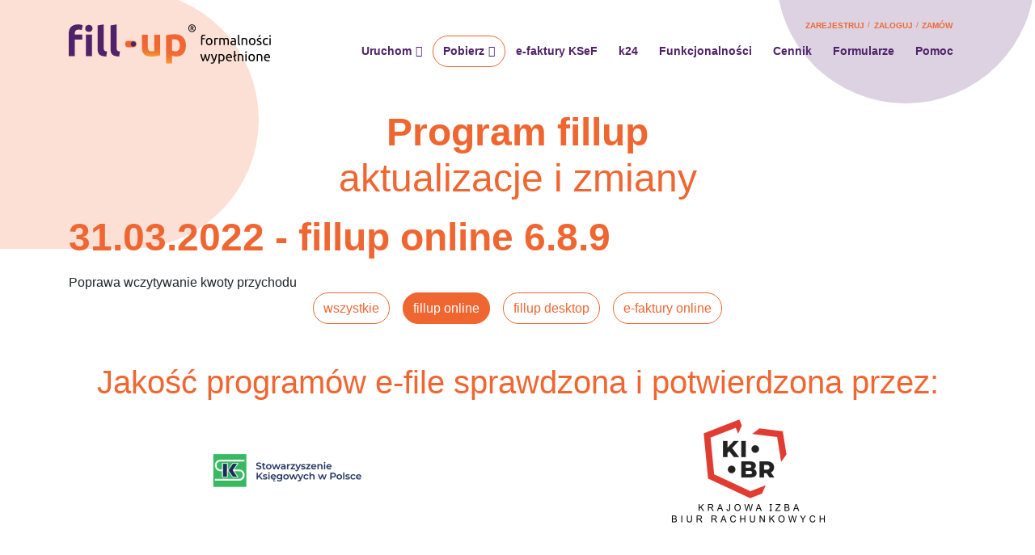

--- FILE ---
content_type: text/html; charset=UTF-8
request_url: https://www.fillup.pl/aktualizacje-i-zmiany--fillup/fillup-online/20220331--fillup-online-689/
body_size: 5909
content:
<!doctype html>
<html lang="pl">
<head>
	<!--CMSLabTailorID server=74 page=597 ver=2 lang=pl-->
	<!--CMSLabTailorFTP date=Fri, 16 Jan 2026 13:46:22 +0100-->
	
<script>
  // Define dataLayer and the gtag function.
	window.dataLayer = window.dataLayer || [];
	function gtag(){dataLayer.push(arguments);}

	let ad_storage = 'denied';
	let analytics_storage = 'denied';
	let ad_user_data = 'denied';
	let ad_personalization = 'denied';

	if (document.cookie.split(';').some((item) => item.includes('ad_storage=true'))) {
		ad_storage = 'granted';
	}
	if (document.cookie.split(';').some((item) => item.includes('ad_user_data=true'))) {
		ad_user_data = 'granted';
	}
	if (document.cookie.split(';').some((item) => item.includes('ad_personalization=true'))) {
		ad_personalization = 'granted';
	}
	if (document.cookie.split(';').some((item) => item.includes('analytics_storage=true'))) {
		analytics_storage = 'granted';
	}
	// Default ad_storage to 'denied'.
	gtag('consent', 'default', {
		'ad_storage': ad_storage,
		'ad_user_data': ad_user_data,
		'ad_personalization': ad_personalization,
		'analytics_storage': analytics_storage
	});
	gtag('set', 'ads_data_redaction', (ad_storage==='granted'?false:true));
	dataLayer.push({ event: 'default_consent'});

	let COOKIE_NAME = 'efile-cookie-74';
	let COOKIE_PATH = '/cms/inc/2/cookieinfo.html';
	let COOKIE_TOP_LEVEL_DOMAIN = true;
</script>
            
<script>
var dataLayer = window.dataLayer || [];
dataLayer.push({
'event': 'general_information',
'dataSource': 'www'
});
</script>
<!-- Google Tag Manager -->
<script>(function(w,d,s,l,i){w[l]=w[l]||[];w[l].push({'gtm.start':
new Date().getTime(),event:'gtm.js'});var f=d.getElementsByTagName(s)[0],
j=d.createElement(s),dl=l!='dataLayer'?'&l='+l:'';j.async=true;j.src=
'https://www.googletagmanager.com/gtm.js?id='+i+dl;f.parentNode.insertBefore(j,f);
})(window,document,'script','dataLayer','GTM-PW9W2HC');</script>
<!-- End Google Tag Manager -->
			
	<title>2022-03-31 online 6.8.9 | fillup</title>
	<meta name="robots" content="all">
	<meta charset="utf-8">
   	<meta name="viewport" content="width=device-width, initial-scale=1, maximum-scale=1, user-scalable=no">
		<meta property="og:image" content="https://www.fillup.pl/cms/img/u/og/og_def.jpg">
	<meta name="author" content="e-file sp. z o.o.">
	
	
	<meta name="description" content="">
	
	<link rel="stylesheet" type="text/css" href="../../../cms/img/2/build/prod/css/main.css"><link rel="stylesheet" type="text/css" href="../../../cms/img/2/build/prod/css/standard.css">
	
	<link rel="shortcut icon" href="https://www.fillup.pl/cms/img/2/imgnpm/favicon/fl.svg">
	
	
	
	<script type="application/ld+json">{"@context":"http:\/\/schema.org","@type":"Organization","name":"e-file sp. z o.o.","url":"https:\/\/e-file.pl\/","description":"e-file  udoskonala komunikacj\u0119 z organami administracji poprzez dostarczanie intuicyjnego oprogramowania, u\u0142atwiaj\u0105cego szybkie i bezb\u0142\u0119dne wype\u0142nianie oraz wysy\u0142anie obowi\u0105zkowych dokument\u00f3w elektronicznych. Dzi\u0119ki temu wype\u0142nianie dowolnych obowi\u0105zk\u00f3w urz\u0119dowych jest proste, nowoczesne, elektroniczne i zgodne z najnowszymi przepisami prawa. Nasze programy pomagaj\u0105 podatnikom w prosty spos\u00f3b rozliczy\u0107 elektronicznie PIT. Umo\u017cliwiaj\u0105 r\u00f3wnie\u017c ksi\u0119gowym i przedsi\u0119biorcom szybkie i kompletne za\u0142atwienie szeroko poj\u0119tych e-formalno\u015bci.","email":"biuro@e-file.pl","telephone":"+48 61 307 17 77","vatID":"7811934421","logo":{"@type":"ImageObject","url":"https:\/\/www.e-file.pl\/cms\/img\/3\/imgnpm\/logo\/logo_ef.png"},"image":{"@type":"ImageObject","url":"https:\/\/www.e-file.pl\/cms\/img\/3\/imgnpm\/og\/og_ef.jpg"},"contactPoint":{"@type":"ContactPoint","telephone":"+48 61 307 17 77","email":"biuro@e-file.pl","contactType":"customer service"},"address":{"@type":"PostalAddress","streetAddress":"ul. Rubie\u017c 46 C4\/91","addressLocality":"Pozna\u0144","postalCode":"61-612","addressCountry":"PL"},"sameAs":["https:\/\/www.facebook.com\/epity,https:\/\/www.facebook.com\/formularze,https:\/\/www.facebook.com\/aplikacjafirmly","https:\/\/www.youtube.com\/@e-file"]}</script>
</head>
<body  class="bd1 ">

<!-- Google Tag Manager (noscript) -->
<noscript><iframe src="https://www.googletagmanager.com/ns.html?id=GTM-PW9W2HC" height="0" width="0" style="display:none;visibility:hidden"></iframe></noscript>
<!-- End Google Tag Manager (noscript) -->
			

<div class="navbar navbar-expand-lg header">
	<div class="container">
		
<a class="navbar-brand" href="../../../">fillup - formalności wypełnione</a>


		<button class="navbar-toggle" type="button">
			<span class="navbar-toggle-icon"></span>
		</button>

		<div class="navbar-menu">
			<div class="container">
				

<ul class="nav navbar-nav">
	
	<li class="nav-item navbar-nav-item link_online link_online_event">
		<a href="../../../online/" class="nav-link navbar-nav-link link_online link_online_event">Uruchom</a>
		
	</li>
	
	<li class="nav-item navbar-nav-item featured link_changer link_download_event">
		<a href="../../../pobierz-darmowy-program/" class="nav-link navbar-nav-link featured link_changer link_download_event">Pobierz</a>
		
	</li>
	
	<li class="nav-item navbar-nav-item ">
		<a href="../../../e-faktury-ksef/" class="nav-link navbar-nav-link">e-faktury KSeF</a>
		
	</li>
	
	<li class="nav-item navbar-nav-item ">
		<a href="../../../k24/" class="nav-link navbar-nav-link">k24</a>
		
	</li>
	
	<li class="nav-item navbar-nav-item  submenu">
		<a href="../../../funkcjonalnosci-programu-fillup/" class="nav-link navbar-nav-link">Funkcjonalności</a>
		<div class="nav-item-submenu">
<ul>
	
	<li class="nav-item navbar-nav-item "><a href="../../../e-faktury-ksef/" class="nav-link navbar-nav-link">e-faktury KSeF</a></li>
	
	<li class="nav-item navbar-nav-item link_partner"><a href="https://e-druki.pl/" class="nav-link navbar-nav-link link_partner">Zawsze aktualne Formularze</a></li>
	
	<li class="nav-item navbar-nav-item "><a href="../../../e-sprawozdanie-finansowe-krs-online-jpk-sf/" class="nav-link navbar-nav-link">e-Sprawozdanie Finansowe</a></li>
	
	<li class="nav-item navbar-nav-item "><a href="../../../pit-11/" class="nav-link navbar-nav-link">PIT-11 płatnik PIT</a></li>
	
	<li class="nav-item navbar-nav-item "><a href="../../../funkcjonalnosci-programu-fillup/e-urzad-skarbowy/" class="nav-link navbar-nav-link">e-Urząd Skarbowy</a></li>
	
	<li class="nav-item navbar-nav-item "><a href="../../../k24/" class="nav-link navbar-nav-link">k24 biuro rachunkowe - współpraca z klientem</a></li>
	
	<li class="nav-item navbar-nav-item "><a href="../../../jpkomat-funkcje-programu/" class="nav-link navbar-nav-link">JPKomat - JPK_V7</a></li>
	
	<li class="nav-item navbar-nav-item "><a href="../../../dysk-fillup-chmura/" class="nav-link navbar-nav-link">Dysk fillup - chmura</a></li>
	
	<li class="nav-item navbar-nav-item "><a href="../../../obslugiwane-edeklaracje/" class="nav-link navbar-nav-link">e-Deklaracje</a></li>
	
	<li class="nav-item navbar-nav-item "><a href="../../../funkcjonalnosci-programu/edoreczenia-w-fillup--wygoda-i-pewnosc-dla-kazdego/" class="nav-link navbar-nav-link">e-Doręczenia</a></li>
	
	<li class="nav-item navbar-nav-item "><a href="../../../pue-zus-online/" class="nav-link navbar-nav-link">PUE ZUS w fillup</a></li>
	
	<li class="nav-item navbar-nav-item "><a href="../../../funkcjonalnosci-programu-fillup/program-e-pity/" class="nav-link navbar-nav-link">e-pity</a></li>
	
	<li class="nav-item navbar-nav-item "><a href="../../../program-e-file-id/" class="nav-link navbar-nav-link">e-file [ID]</a></li>
	
	<li class="nav-item navbar-nav-item "><a href="../../../funkcjonalnosci-programu-fillup/ochrona-sygnalistow/" class="nav-link navbar-nav-link">Ochrona sygnalistów</a></li>
	
</ul>
</div>
	</li>
	
	<li class="nav-item navbar-nav-item link_partner">
		<a href="https://konto.fillup.pl/cennik/fillup/" class="nav-link navbar-nav-link link_partner">Cennik</a>
		
	</li>
	
	<li class="nav-item navbar-nav-item link_partner">
		<a href="https://e-druki.pl/" class="nav-link navbar-nav-link link_partner">Formularze</a>
		
	</li>
	
	<li class="nav-item navbar-nav-item ">
		<a href="../../../pomoc/" class="nav-link navbar-nav-link">Pomoc</a>
		
	</li>
	
</ul>


				

<ul class="nav navbar-extra">
	
	<li class="menus navi1 link_partner">
		<a href="https://konto.fillup.pl/register" class="menus navi1 link_partner">zarejestruj</a>
		
	</li>
	
	<li class="menus navi2 link_partner">
		<a href="https://konto.fillup.pl/login" class="menus navi2 link_partner">zaloguj</a>
		
	</li>
	
	<li class="menu navi3">
		<a href="https://konto.fillup.pl/cennik/fillup/" class="menu navi3">zamów</a>
		
	</li>
	
</ul>


			</div>
		</div>

		
	</div>
</div>




<div class="page__main-top">

</div>

<div class="page__main">
	<div class="container page__main__lev1">
		
		
		
	</div>

	<div class="container page__main__lev2">
		

<div class="td td0 text--secondary" >
	<div class="anchor-link" id="link_305592"></div>
	
	<div class="td__plain">
		<h1 style="text-align: center;">Program fillup<br /><strong>aktualizacje i zmiany</strong></h1>
	</div>
	
</div>


		
		

<div class="td td0" >
	<div class="anchor-link" id="link_306365"></div>
	
	<div class="td__title"><h1>31.03.2022 - fillup online 6.8.9</h1></div>
	
	<div class="td__plain">
		Poprawa wczytywanie kwoty przychodu <br />
	</div>
	
</div>


		
		
	</div>

	<div class="container page__main__lev3">
		

<ul class="changelog-menu">
                <li class="changelog-menu-category">
                <a class="btn btn-outline-primary "
                   href="../../../aktualizacje-zmiany-fillup/"
                   title="Wszystkie aktualizacje i zmiany">
                    wszystkie
                </a>
            </li>
                            <li class="changelog-menu-category">
                    <a class="btn btn-outline-primary active"
                       href="../"
                       title="Aktualizacje i zmiany fillup online">
                        fillup online                    </a>
                </li>
                                <li class="changelog-menu-category">
                    <a class="btn btn-outline-primary "
                       href="../../fillup-desktop/"
                       title="Aktualizacje i zmiany fillup desktop">
                        fillup desktop                    </a>
                </li>
                                <li class="changelog-menu-category">
                    <a class="btn btn-outline-primary "
                       href="../../e-faktury-online/"
                       title="Aktualizacje i zmiany e-faktury online">
                        e-faktury online                    </a>
                </li>
                </ul>


<div class="changelog-list">
        </div>





		
		
	</div>
</div>





	

<div class="td td1 footer-partners" style="text-align:center;">
	<div class="anchor-link" id="link_315106"></div>
	
	<div class="td__title"><h2>Jakość programów e-file sprawdzona i potwierdzona przez:</h2></div>
	
	<div class="td__plain">
		<div class="container"><div class="row justify-content-center"><div class="col-8 col-sm mb-4 mb-sm-3 text-center" ><a class="logo" href="../../../kontakt/certyfikaty-opinie-i-nagrody/" title="Pozytywna Opinia Księgowych"><img src="https://www.fillup.pl/cms/img/2/imgnpm/partners/SKWP.png" alt="Pozytywna Opinia Księgowych"></a></div><div class="col-8 col-sm mb-4 mb-sm-3 text-center"><a class="logo" href="../../../kontakt/certyfikaty-opinie-i-nagrody/" title="Pozytywna Opinia Krajowej Izby Biur Rachunkowych"><img src="https://www.fillup.pl/cms/img/2/imgnpm/partners/KIBR.png" alt="Pozytywna Opinia Krajowej Izby Biur Rachunkowych"></a></div></div></div>
	</div>
	
</div>


	<div class="page__footer">
		<div class="container">
			<div class="page__footer__lev1">

<div class="row justify-content-center"><div class="col-8 col-sm mb-4 mb-sm-3"><a class="logo logo-fix-height" href="https://www.e-file.pl/" title="e-file.pl"></a></div><div class="col-8 col-sm mb-4 mb-sm-3"><a class="logo " href="https://www.fillup.pl/" title="fillup.pl"></a></div><div class="col-8 col-sm mb-4 mb-sm-3"><a class="logo logo-fix-height" href="https://www.fillup.pl/k24/" title="k24 - księgowość online"></a></div><div class="col-8 col-sm mb-4 mb-sm-3"><a class="logo " href="https://www.fillup.pl/firmly/" title="firmly - firma w aplikacji"></a></div><div class="col-8 col-sm mb-4 mb-sm-3"><a class="logo " href="https://www.e-pity.pl/" title="e-pity.pl"></a></div></div>

</div>
			<div class="page__footer__lev2">

<div class="row mb-2">
            <div class="col-md-6 col-lg-4 mb-2">
                <div class="text"><i class="icon-phone"></i> tel. serwisowy: 61 307 17 77 (08:00 - 20:00)<br /></div>
                <div class="text"><i class="icon-phone"></i> tel. awaryjny: 883 784 626 (16:00 - 20:00)<br /></div>
                <div class="text"><i class="icon-at"></i> mail: <a href="mailto:serwis@fillup.pl"> serwis@fillup.pl</a></div>
            </div>

            <div class="col-xs-12 col-md-6 col-lg-3 mb-2">
                <div class="text">
                    <i class="icon-map-pin"></i>
                    <span>
                    e-file sp. z o.o.<br />
                    <small>(dawniej: e-file sp. z o.o. sp. k.)</small><br />
                    ul. Jeziorańska 12<br />
                    (60-461) Poznań
                </span>
                </div>
            </div>

            <div class="col-xs-12 col-md-6 col-lg-2 mb-2">
                <div class="text">
                    <i class="icon-mark-info-circle"></i>
                    <span>
                    NIP: 7811934421<br />
                    Regon: 365695953<br />
                    KRS: 0001202973</span>
                </div>
            </div>

            <div class="col-xs-12 col-md-6 col-lg-3 mb-2">
                <div class="text">
                    <i class="icon-building-gov"></i>
                    <span>Sąd Rejonowy Poznań Nowe Miasto i Wilda w Poznaniu Wydział VIII Gospodarczy KRS.</span>
                </div>
            </div>
        </div>
        
<div class="row justify-content-center reseller">
    <div class="col-lg-6 text-center">
        <a class="btn btn-outline-white btn--more" href="http://reseller.fillup.pl/" title="Dołącz do Programu Resellerskiego fillup i zostań naszym Partnerem.">Dołącz do Programu Resellerskiego fillup i zostań naszym Partnerem.</a>
    </div>
</div>

</div>
			<div class="page__footer__lev3">

<div class="td td6" >
	<div class="anchor-link" id="link_299321"></div>
	
	<div class="td__title"><h4>Pobierz﻿</h4></div>
	
	<div class="td__plain">
		
<ul class="list-unstyled">

	<li class="menu link_partner"><a href="../../../online/" class="menu link_partner">wersja on-line</a></li>

	<li class="menu"><a href="../../../pobierz-windows/" class="menu">wersja dla Windows</a></li>

	<li class="menu"><a href="../../../pobierz-mac/" class="menu">wersja dla Mac OS X</a></li>

	<li class="menu"><a href="../../../pobierz-linux/" class="menu">wersja dla Linux</a></li>

</ul>

	</div>
	
</div>



<div class="td td6" >
	<div class="anchor-link" id="link_299278"></div>
	
	<div class="td__title"><h4>Formularze</h4></div>
	
	<div class="td__plain">
		
<ul class="list-unstyled">

	<li class="menu link_partner"><a href="https://e-druki.pl/" class="menu link_partner">wyszukaj</a></li>

	<li class="menu link_partner"><a href="https://e-druki.pl/kategoria/bezplatne-formularze" class="menu link_partner">darmowe druki</a></li>

	<li class="menu  link_partner"><a href="https://e-druki.pl/" class="menu  link_partner">najpopularniejsze</a></li>

	<li class="menu link_partner"><a href="https://e-druki.pl/?bydate=za" class="menu link_partner">najnowsze</a></li>

	<li class="menu link_partner"><a href="https://secure.fillup.pl/zglos-sugestie?type=2" class="menu link_partner">zgłoś brakujący formularz</a></li>

</ul>

	</div>
	
</div>



<div class="td td6" >
	<div class="anchor-link" id="link_299280"></div>
	
	<div class="td__title"><h4>Pomoc</h4></div>
	
	<div class="td__plain">
		
<ul class="list-unstyled">

	<li class="menu"><a href="../../../faq-fillup/" class="menu">FAQ</a></li>

	<li class="menu"><a href="../../../pomoc-fillup/" class="menu">dokumentacja - help</a></li>

	<li class="menu"><a href="../../../pomoc/video/" class="menu">poradniki Video</a></li>

	<li class="menu link_partner"><a href="https://secure.fillup.pl/zglos-sugestie/" class="menu link_partner">zgłoś swoją opinię i uwagę</a></li>

	<li class="menu"><a href="../../../pomoc/dane-techniczne/" class="menu">dane techniczne XML</a></li>

	<li class="menu link_partner"><a href="https://api.fillup.pl" class="menu link_partner">usługi fillup API</a></li>

</ul>

	</div>
	
</div>



<div class="td td6" >
	<div class="anchor-link" id="link_299306"></div>
	
	<div class="td__title"><h4>Kontakt</h4></div>
	
	<div class="td__plain">
		
<ul class="list-unstyled">

	<li class="menu"><a href="../../../kontakt/" class="menu">zapraszamy do kontaktu</a></li>

	<li class="menu"><a href="../../../o-efile/" class="menu">o nas</a></li>

	<li class="menu"><a href="../../../wspolpraca/" class="menu">współpraca</a></li>

	<li class="menu"><a href="../../../informacje-prawne/" class="menu">informacje prawne</a></li>

	<li class="menu"><a href="../../../sitemap.php" class="menu">mapa serwisu</a></li>

</ul>

	</div>
	
</div>

</div>
			<div class="page__footer__lev4">

<p><a href="https://www.fillup.pl/kontakt/certyfikaty-opinie-i-nagrody/">Sprawdzone przez BUI Stowarzyszenia Księgowych w Polsce</a></p><p>Wszelkie prawa zastrzeżone. Copyright 2012-2026 <a title="www.e-file.pl" href="https://www.e-file.pl" target="_blank" rel="noopener">e-file sp. z o.o.</a><br />Serwis ma charakter informacyjny.<br />Warunki korzystania z serwisu zawarte są w <a href="https://www.fillup.pl/informacje-prawne/regulamin/">Regulaminie</a> i <a href="https://www.fillup.pl/informacje-prawne/informacje-dotyczace-rodo/">Polityce Prywatności</a>. Serwis wykorzystuje <a href="https://www.fillup.pl/informacje-prawne/polityka-cookies/">pliki cookies i inne technologie</a>.<br /><span id="cookiemodal_show" class="" style="cursor: pointer;">Modyfikuj Twoje ustawienia prywatności i plików cookies »</span><br />Zastrzeżone nazwy i loga firm, zostały użyte wyłącznie w celu identyfikacji.</p><p><span class="credits"><a href="https://webtailor.pl/realizacje/" target="_blank" rel="noopener">site credits</a></span></p>

</div>
		</div>
	</div>
	



<script>
    var PARTNERGET                  = '';
    var PARTNER                     = 'fuhome';
    var GCLIDGET                    = '';

    var SYSTEM_DETECT               = 'mac';
    var DEVICE_DETECT               = 'desktop';
    var SYSTEM_NAME                 = 'Wersja dla MacOS';

    var LINK_POSITION               = 'REST';
    var LINK_DOWNLOAD_EVENT         = "dataLayer.push({'event': 'download_click', 'page_type' : 'download_REST', 'section_name' : 'PLACE', 'element_type' : 'LNK'});";
    var LINK_ONLINE_EVENT           = "dataLayer.push({'event': 'online_click', 'page_type' : 'download_REST', 'section_name' : 'PLACE', 'element_type' : 'LNK'});";

    var LINKS                       = {"link_win":"https:\/\/download.fillup.pl\/down\/setup_fillUp_fuhome.exe","link_win64":"https:\/\/download.fillup.pl\/down\/setup_fillUp_fuhome--64bit.exe","link_mac":"https:\/\/download.fillup.pl\/down\/setup_fillUp_fuhome.pkg","link_linux":"https:\/\/download.fillup.pl\/down\/setup_fillUp_fuhome--linux.exe","link_iphone":"https:\/\/itunes.apple.com\/us\/app\/fillup-przyjazne-formularze\/id990160529?l=pl&ls=1&mt=8","link_ipad":"https:\/\/itunes.apple.com\/us\/app\/fillup-przyjazne-formularze\/id990160529?l=pl&ls=1&mt=8","link_android":"https:\/\/play.google.com\/store\/apps\/details?id=air.com.efile.fillup.mobile","link_winstore":"https:\/\/download.fillup.pl\/down\/setup_fillUp_fuhome.exe","link_online":"https:\/\/www.fillup.pl\/online#editor?&partner=fuhome","link_pdf":"https:\/\/e-druki.pl\/assets\/pdf\/.pdf","link_faktury":"https:\/\/www.fillup.pl\/online\/e-faktury\/faktury","link_efileid":"https:\/\/download.e-file.pl\/down\/setup_efileID.exe","link_changer":"https:\/\/download.fillup.pl\/down\/setup_fillUp_fuhome.pkg","link_changer_jpksf":"https:\/\/download.fillup.pl\/down\/setup_fillUp_fuhome--jpksf.pkg"};

    var FORM_ID                     = '';
    var CAT_ID                      = '';
</script>


<!-- Modal -->
<div class="fl_modal modal fade" id="fl_download" tabindex="-1" role="dialog" aria-labelledby="fl_download_label" aria-hidden="true">
    <div class="modal-dialog modal-lg" role="document">
        <div class="modal-content">
            <div class="modal-header">
                <a class="close" data-dismiss="modal" aria-label="Close"></a>
                <h5 class="modal-title" id="fl_download_label">fillup</h5>
            </div>
            <div class="modal-body">
                <h2>Pobieranie Programu fillup<sup>&reg;</sup><br>właśnie się rozpoczęło.</h2>
                <p>Aby skorzystać z programu zainstaluj go. </p>
                <p>Jeśli nie zmieniłeś lokalizacji, plik instalacyjny zazwyczaj znajduje się<br>w&nbsp;folderze „Pobrane”.</p>
            </div>
            <div class="modal-footer">
                <button type="button" class="btn btn-secondary" data-dismiss="modal">Zamknij</button>
            </div>
        </div>
    </div>
</div>





						<script type="text/javascript" src="../../../cms/img/2/build/prod/js/common.bundle.js?v1768567583"></script>
						<script type="text/javascript" src="../../../cms/img/2/build/prod/js/main.bundle.js?v1768567583"></script>
					<script type="text/javascript" src="../../../cms/img/2/build/prod/js/changelog.bundle.js?v1768567583"></script>



</body>
</html>

